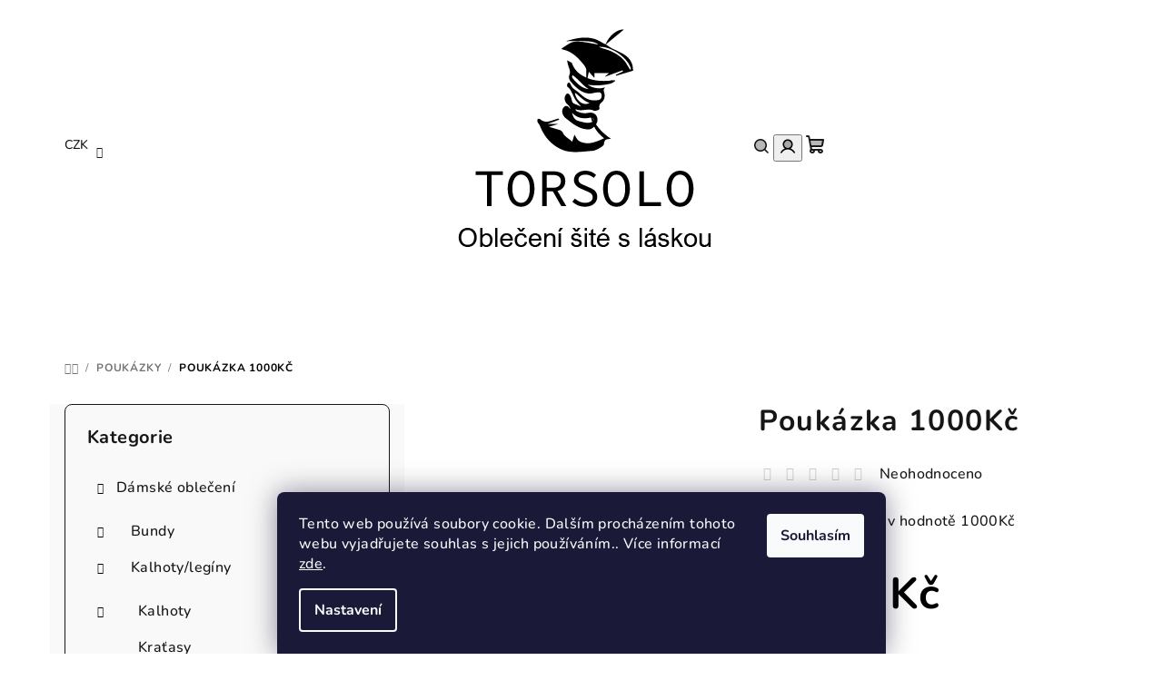

--- FILE ---
content_type: text/html; charset=utf-8
request_url: https://www.torsolo.cz/poukazka-1000kc/
body_size: 26325
content:
<!doctype html><html lang="cs" dir="ltr" class="header-background-light external-fonts-loaded"><head><meta charset="utf-8" /><meta name="viewport" content="width=device-width,initial-scale=1" /><title>Poukázka 1000Kč - TORSOLO</title><link rel="preconnect" href="https://cdn.myshoptet.com" /><link rel="dns-prefetch" href="https://cdn.myshoptet.com" /><link rel="preload" href="https://cdn.myshoptet.com/prj/dist/master/cms/libs/jquery/jquery-1.11.3.min.js" as="script" /><link href="https://cdn.myshoptet.com/prj/dist/master/cms/templates/frontend_templates/shared/css/font-face/nunito.css" rel="stylesheet"><link href="https://cdn.myshoptet.com/prj/dist/master/shop/dist/font-shoptet-14.css.d90e56d0dd782c13aabd.css" rel="stylesheet"><script>
dataLayer = [];
dataLayer.push({'shoptet' : {
    "pageId": 753,
    "pageType": "productDetail",
    "currency": "CZK",
    "currencyInfo": {
        "decimalSeparator": ",",
        "exchangeRate": 1,
        "priceDecimalPlaces": 2,
        "symbol": "K\u010d",
        "symbolLeft": 0,
        "thousandSeparator": " "
    },
    "language": "cs",
    "projectId": 447692,
    "product": {
        "id": 1362,
        "guid": "829433c8-1d64-11ec-9f59-ecf4bbdf609a",
        "hasVariants": false,
        "codes": [
            {
                "code": "97\/S3"
            }
        ],
        "code": "97\/S3",
        "name": "Pouk\u00e1zka 1000K\u010d",
        "appendix": "",
        "weight": 0,
        "manufacturerGuid": "1EF53340658D6698987BDA0BA3DED3EE",
        "currentCategory": "Pouk\u00e1zky",
        "currentCategoryGuid": "301e44ee-1d64-11ec-90ab-b8ca3a6a5ac4",
        "defaultCategory": "Pouk\u00e1zky",
        "defaultCategoryGuid": "301e44ee-1d64-11ec-90ab-b8ca3a6a5ac4",
        "currency": "CZK",
        "priceWithVat": 1000
    },
    "stocks": [
        {
            "id": "ext",
            "title": "Sklad",
            "isDeliveryPoint": 0,
            "visibleOnEshop": 1
        }
    ],
    "cartInfo": {
        "id": null,
        "freeShipping": false,
        "freeShippingFrom": 0,
        "leftToFreeGift": {
            "formattedPrice": "0 K\u010d",
            "priceLeft": 0
        },
        "freeGift": false,
        "leftToFreeShipping": {
            "priceLeft": 0,
            "dependOnRegion": 0,
            "formattedPrice": "0 K\u010d"
        },
        "discountCoupon": [],
        "getNoBillingShippingPrice": {
            "withoutVat": 0,
            "vat": 0,
            "withVat": 0
        },
        "cartItems": [],
        "taxMode": "ORDINARY"
    },
    "cart": [],
    "customer": {
        "priceRatio": 1,
        "priceListId": 1,
        "groupId": null,
        "registered": false,
        "mainAccount": false
    }
}});
dataLayer.push({'cookie_consent' : {
    "marketing": "denied",
    "analytics": "denied"
}});
document.addEventListener('DOMContentLoaded', function() {
    shoptet.consent.onAccept(function(agreements) {
        if (agreements.length == 0) {
            return;
        }
        dataLayer.push({
            'cookie_consent' : {
                'marketing' : (agreements.includes(shoptet.config.cookiesConsentOptPersonalisation)
                    ? 'granted' : 'denied'),
                'analytics': (agreements.includes(shoptet.config.cookiesConsentOptAnalytics)
                    ? 'granted' : 'denied')
            },
            'event': 'cookie_consent'
        });
    });
});
</script>
<meta property="og:type" content="website"><meta property="og:site_name" content="torsolo.cz"><meta property="og:url" content="https://www.torsolo.cz/poukazka-1000kc/"><meta property="og:title" content="Poukázka 1000Kč - TORSOLO"><meta name="author" content="TORSOLO"><meta name="web_author" content="Shoptet.cz"><meta name="dcterms.rightsHolder" content="www.torsolo.cz"><meta name="robots" content="index,follow"><meta property="og:image" content="https://cdn.myshoptet.com/usr/www.torsolo.cz/user/shop/big/1362_poukazka-new-1000.jpg?637a52a8"><meta property="og:description" content="Poukázka 1000Kč. Poukázka na zboží v hodnotě 1000Kč"><meta name="description" content="Poukázka 1000Kč. Poukázka na zboží v hodnotě 1000Kč"><meta property="product:price:amount" content="1000"><meta property="product:price:currency" content="CZK"><style>:root {--color-primary: #FFFFFF;--color-primary-h: 0;--color-primary-s: 0%;--color-primary-l: 100%;--color-primary-hover: #e16960;--color-primary-hover-h: 4;--color-primary-hover-s: 68%;--color-primary-hover-l: 63%;--color-secondary: #000000;--color-secondary-h: 0;--color-secondary-s: 0%;--color-secondary-l: 0%;--color-secondary-hover: #7999D9;--color-secondary-hover-h: 220;--color-secondary-hover-s: 56%;--color-secondary-hover-l: 66%;--color-tertiary: #F9F9F9;--color-tertiary-h: 0;--color-tertiary-s: 0%;--color-tertiary-l: 98%;--color-tertiary-hover: #161616;--color-tertiary-hover-h: 0;--color-tertiary-hover-s: 0%;--color-tertiary-hover-l: 9%;--color-header-background: #FFFFFF;--template-font: "Nunito";--template-headings-font: "Nunito";--header-background-url: url("[data-uri]");--cookies-notice-background: #1A1937;--cookies-notice-color: #F8FAFB;--cookies-notice-button-hover: #f5f5f5;--cookies-notice-link-hover: #27263f;--templates-update-management-preview-mode-content: "Náhled aktualizací šablony je aktivní pro váš prohlížeč."}</style>
    
    <link href="https://cdn.myshoptet.com/prj/dist/master/shop/dist/main-14.less.49334c2a0bd7c3ed0f9c.css" rel="stylesheet" />
                <link href="https://cdn.myshoptet.com/prj/dist/master/shop/dist/mobile-header-v1-14.less.10721fb2626f6cacd20c.css" rel="stylesheet" />
    
    <script>var shoptet = shoptet || {};</script>
    <script src="https://cdn.myshoptet.com/prj/dist/master/shop/dist/main-3g-header.js.05f199e7fd2450312de2.js"></script>
<!-- User include --><!-- service 425(79) html code header -->
<style>
.hodnoceni:before{content: "Jak o nás mluví zákazníci";}
.hodnoceni.svk:before{content: "Ako o nás hovoria zákazníci";}
.hodnoceni.hun:before{content: "Mit mondanak rólunk a felhasználók";}
.hodnoceni.pl:before{content: "Co mówią o nas klienci";}
.hodnoceni.eng:before{content: "Customer reviews";}
.hodnoceni.de:before{content: "Was unsere Kunden über uns denken";}
.hodnoceni.ro:before{content: "Ce spun clienții despre noi";}
.hodnoceni{margin: 20px auto;}
body:not(.paxio-merkur):not(.venus):not(.jupiter) .hodnoceni .vote-wrap {border: 0 !important;width: 24.5%;flex-basis: 25%;padding: 10px 20px !important;display: inline-block;margin: 0;vertical-align: top;}
.multiple-columns-body #content .hodnoceni .vote-wrap {width: 49%;flex-basis: 50%;}
.hodnoceni .votes-wrap {display: block; border: 1px solid #f7f7f7;margin: 0;width: 100%;max-width: none;padding: 10px 0; background: #fff;}
.hodnoceni .vote-wrap:nth-child(n+5){display: none !important;}
.hodnoceni:before{display: block;font-size: 18px;padding: 10px 20px;background: #fcfcfc;}
.sidebar .hodnoceni .vote-pic, .sidebar .hodnoceni .vote-initials{display: block;}
.sidebar .hodnoceni .vote-wrap, #column-l #column-l-in .hodnoceni .vote-wrap {width: 100% !important; display: block;}
.hodnoceni > a{display: block;text-align: right;padding-top: 6px;}
.hodnoceni > a:after{content: "››";display: inline-block;margin-left: 2px;}
.sidebar .hodnoceni:before, #column-l #column-l-in .hodnoceni:before {background: none !important; padding-left: 0 !important;}
.template-10 .hodnoceni{max-width: 952px !important;}
.page-detail .hodnoceni > a{font-size: 14px;}
.page-detail .hodnoceni{margin-bottom: 30px;}
@media screen and (min-width: 992px) and (max-width: 1199px) {
.hodnoceni .vote-rating{display: block;}
.hodnoceni .vote-time{display: block;margin-top: 3px;}
.hodnoceni .vote-delimeter{display: none;}
}
@media screen and (max-width: 991px) {
body:not(.paxio-merkur):not(.venus):not(.jupiter) .hodnoceni .vote-wrap {width: 49%;flex-basis: 50%;}
.multiple-columns-body #content .hodnoceni .vote-wrap {width: 99%;flex-basis: 100%;}
}
@media screen and (max-width: 767px) {
body:not(.paxio-merkur):not(.venus):not(.jupiter) .hodnoceni .vote-wrap {width: 99%;flex-basis: 100%;}
}
.home #main-product .hodnoceni{margin: 0 0 60px 0;}
.hodnoceni .votes-wrap.admin-response{display: none !important;}
.hodnoceni .vote-pic {width: 100px;}
.hodnoceni .vote-delimeter{display: none;}
.hodnoceni .vote-rating{display: block;}
.hodnoceni .vote-time {display: block;margin-top: 5px;}
@media screen and (min-width: 768px){
.template-12 .hodnoceni{max-width: 747px; margin-left: auto; margin-right: auto;}
}
@media screen and (min-width: 992px){
.template-12 .hodnoceni{max-width: 972px;}
}
@media screen and (min-width: 1200px){
.template-12 .hodnoceni{max-width: 1418px;}
}
.template-14 .hodnoceni .vote-initials{margin: 0 auto;}
.vote-pic img::before {display: none;}
.hodnoceni + .hodnoceni {display: none;}
</style>
<!-- /User include --><link rel="shortcut icon" href="/favicon.ico" type="image/x-icon" /><link rel="canonical" href="https://www.torsolo.cz/poukazka-1000kc/" />    <!-- Global site tag (gtag.js) - Google Analytics -->
    <script async src="https://www.googletagmanager.com/gtag/js?id=11560039301"></script>
    <script>
        
        window.dataLayer = window.dataLayer || [];
        function gtag(){dataLayer.push(arguments);}
        

                    console.debug('default consent data');

            gtag('consent', 'default', {"ad_storage":"denied","analytics_storage":"denied","ad_user_data":"denied","ad_personalization":"denied","wait_for_update":500});
            dataLayer.push({
                'event': 'default_consent'
            });
        
        gtag('js', new Date());

                gtag('config', 'UA-212277288-1', { 'groups': "UA" });
        
                gtag('config', 'G-T2FT6DRED8', {"groups":"GA4","send_page_view":false,"content_group":"productDetail","currency":"CZK","page_language":"cs"});
        
        
                gtag('config', 'AW-11560039301');
        
        
        
        
                    gtag('event', 'page_view', {"send_to":"GA4","page_language":"cs","content_group":"productDetail","currency":"CZK"});
        
                gtag('set', 'currency', 'CZK');

        gtag('event', 'view_item', {
            "send_to": "UA",
            "items": [
                {
                    "id": "97\/S3",
                    "name": "Pouk\u00e1zka 1000K\u010d",
                    "category": "Pouk\u00e1zky",
                                        "brand": "Torsolo",
                                                            "price": 1000
                }
            ]
        });
        
        
        
        
        
                    gtag('event', 'view_item', {"send_to":"GA4","page_language":"cs","content_group":"productDetail","value":1000,"currency":"CZK","items":[{"item_id":"97\/S3","item_name":"Pouk\u00e1zka 1000K\u010d","item_brand":"Torsolo","item_category":"Pouk\u00e1zky","price":1000,"quantity":1,"index":0}]});
        
        
        
        
        
        
        
        document.addEventListener('DOMContentLoaded', function() {
            if (typeof shoptet.tracking !== 'undefined') {
                for (var id in shoptet.tracking.bannersList) {
                    gtag('event', 'view_promotion', {
                        "send_to": "UA",
                        "promotions": [
                            {
                                "id": shoptet.tracking.bannersList[id].id,
                                "name": shoptet.tracking.bannersList[id].name,
                                "position": shoptet.tracking.bannersList[id].position
                            }
                        ]
                    });
                }
            }

            shoptet.consent.onAccept(function(agreements) {
                if (agreements.length !== 0) {
                    console.debug('gtag consent accept');
                    var gtagConsentPayload =  {
                        'ad_storage': agreements.includes(shoptet.config.cookiesConsentOptPersonalisation)
                            ? 'granted' : 'denied',
                        'analytics_storage': agreements.includes(shoptet.config.cookiesConsentOptAnalytics)
                            ? 'granted' : 'denied',
                                                                                                'ad_user_data': agreements.includes(shoptet.config.cookiesConsentOptPersonalisation)
                            ? 'granted' : 'denied',
                        'ad_personalization': agreements.includes(shoptet.config.cookiesConsentOptPersonalisation)
                            ? 'granted' : 'denied',
                        };
                    console.debug('update consent data', gtagConsentPayload);
                    gtag('consent', 'update', gtagConsentPayload);
                    dataLayer.push(
                        { 'event': 'update_consent' }
                    );
                }
            });
        });
    </script>
</head><body class="desktop id-753 in-poukazky template-14 type-product type-detail multiple-columns-body columns-mobile-2 columns-3 smart-labels-active ums_forms_redesign--off ums_a11y_category_page--on ums_discussion_rating_forms--off ums_flags_display_unification--on ums_a11y_login--on mobile-header-version-1"><noscript>
    <style>
        #header {
            padding-top: 0;
            position: relative !important;
            top: 0;
        }
        .header-navigation {
            position: relative !important;
        }
        .overall-wrapper {
            margin: 0 !important;
        }
        body:not(.ready) {
            visibility: visible !important;
        }
    </style>
    <div class="no-javascript">
        <div class="no-javascript__title">Musíte změnit nastavení vašeho prohlížeče</div>
        <div class="no-javascript__text">Podívejte se na: <a href="https://www.google.com/support/bin/answer.py?answer=23852">Jak povolit JavaScript ve vašem prohlížeči</a>.</div>
        <div class="no-javascript__text">Pokud používáte software na blokování reklam, může být nutné povolit JavaScript z této stránky.</div>
        <div class="no-javascript__text">Děkujeme.</div>
    </div>
</noscript>

        <div id="fb-root"></div>
        <script>
            window.fbAsyncInit = function() {
                FB.init({
//                    appId            : 'your-app-id',
                    autoLogAppEvents : true,
                    xfbml            : true,
                    version          : 'v19.0'
                });
            };
        </script>
        <script async defer crossorigin="anonymous" src="https://connect.facebook.net/cs_CZ/sdk.js"></script>    <div class="siteCookies siteCookies--bottom siteCookies--dark js-siteCookies" role="dialog" data-testid="cookiesPopup" data-nosnippet>
        <div class="siteCookies__form">
            <div class="siteCookies__content">
                <div class="siteCookies__text">
                    Tento web používá soubory cookie. Dalším procházením tohoto webu vyjadřujete souhlas s jejich používáním.. Více informací <a href="http://www.torsolo.cz/podminky-ochrany-osobnich-udaju/" target="\" _blank="">zde</a>.
                </div>
                <p class="siteCookies__links">
                    <button class="siteCookies__link js-cookies-settings" aria-label="Nastavení cookies" data-testid="cookiesSettings">Nastavení</button>
                </p>
            </div>
            <div class="siteCookies__buttonWrap">
                                <button class="siteCookies__button js-cookiesConsentSubmit" value="all" aria-label="Přijmout cookies" data-testid="buttonCookiesAccept">Souhlasím</button>
            </div>
        </div>
        <script>
            document.addEventListener("DOMContentLoaded", () => {
                const siteCookies = document.querySelector('.js-siteCookies');
                document.addEventListener("scroll", shoptet.common.throttle(() => {
                    const st = document.documentElement.scrollTop;
                    if (st > 1) {
                        siteCookies.classList.add('siteCookies--scrolled');
                    } else {
                        siteCookies.classList.remove('siteCookies--scrolled');
                    }
                }, 100));
            });
        </script>
    </div>
<a href="#content" class="skip-link sr-only">Přejít na obsah</a><div class="overall-wrapper"><header id="header">
        <div class="header-top">
            <div class="container navigation-wrapper header-top-wrapper">
                <div class="navigation-tools">
                        <div class="dropdown">
        <span>Ceny v:</span>
        <button id="topNavigationDropdown" type="button" data-toggle="dropdown" aria-haspopup="true" aria-expanded="false">
            CZK
            <span class="caret"></span>
        </button>
        <ul class="dropdown-menu" aria-labelledby="topNavigationDropdown"><li><a href="/action/Currency/changeCurrency/?currencyCode=CZK" rel="nofollow">CZK</a></li><li><a href="/action/Currency/changeCurrency/?currencyCode=EUR" rel="nofollow">EUR</a></li></ul>
    </div>
                </div>
                <div class="site-name"><a href="/" data-testid="linkWebsiteLogo"><img src="https://cdn.myshoptet.com/usr/www.torsolo.cz/user/logos/logo_torsolo-06.png" alt="TORSOLO" fetchpriority="low" /></a></div>                <div class="navigation-buttons">
                    <a href="#" class="toggle-window" data-target="search" data-testid="linkSearchIcon"><i class="icon-search"></i><span class="sr-only">Hledat</span></a>
                                                                                                                                            <button class="top-nav-button top-nav-button-login toggle-window" type="button" data-target="login" aria-haspopup="dialog" aria-expanded="false" aria-controls="login" data-testid="signin">
                                        <i class="icon-login"></i><span class="sr-only">Přihlášení</span>
                                    </button>
                                                                                                                                
    <a href="/kosik/" class="btn btn-icon toggle-window cart-count" data-target="cart" data-testid="headerCart" rel="nofollow" aria-haspopup="dialog" aria-expanded="false" aria-controls="cart-widget">
        <span class="icon-cart"></span>
                <span class="sr-only">Nákupní košík</span>
        
    
            </a>
                    <a href="#" class="toggle-window" data-target="navigation" data-testid="hamburgerMenu"></a>
                </div>
                <div class="user-action">
                                            <div class="user-action-in">
            <div id="login" class="user-action-login popup-widget login-widget" role="dialog" aria-labelledby="loginHeading">
        <div class="popup-widget-inner">
                            <h2 id="loginHeading">Přihlášení k vašemu účtu</h2><div id="customerLogin"><form action="/action/Customer/Login/" method="post" id="formLoginIncluded" class="csrf-enabled formLogin" data-testid="formLogin"><input type="hidden" name="referer" value="" /><div class="form-group"><div class="input-wrapper email js-validated-element-wrapper no-label"><input type="email" name="email" class="form-control" autofocus placeholder="E-mailová adresa (např. jan@novak.cz)" data-testid="inputEmail" autocomplete="email" required /></div></div><div class="form-group"><div class="input-wrapper password js-validated-element-wrapper no-label"><input type="password" name="password" class="form-control" placeholder="Heslo" data-testid="inputPassword" autocomplete="current-password" required /><span class="no-display">Nemůžete vyplnit toto pole</span><input type="text" name="surname" value="" class="no-display" /></div></div><div class="form-group"><div class="login-wrapper"><button type="submit" class="btn btn-secondary btn-text btn-login" data-testid="buttonSubmit">Přihlásit se</button><div class="password-helper"><a href="/registrace/" data-testid="signup" rel="nofollow">Nová registrace</a><a href="/klient/zapomenute-heslo/" rel="nofollow">Zapomenuté heslo</a></div></div></div></form>
</div>                    </div>
    </div>

        <div id="cart-widget" class="user-action-cart popup-widget cart-widget loader-wrapper" data-testid="popupCartWidget" role="dialog" aria-hidden="true">
        <div class="popup-widget-inner cart-widget-inner place-cart-here">
            <div class="loader-overlay">
                <div class="loader"></div>
            </div>
        </div>
    </div>

        <div class="user-action-search popup-widget search-widget search stay-open" itemscope itemtype="https://schema.org/WebSite" data-testid="searchWidget">
        <span href="#" class="search-widget-close toggle-window" data-target="search" data-testid="linkSearchIcon"></span>
        <meta itemprop="headline" content="Poukázky"/><meta itemprop="url" content="https://www.torsolo.cz"/><meta itemprop="text" content="Poukázka 1000Kč. Poukázka na zboží v hodnotě 1000Kč"/>        <form action="/action/ProductSearch/prepareString/" method="post"
    id="formSearchForm" class="search-form compact-form js-search-main"
    itemprop="potentialAction" itemscope itemtype="https://schema.org/SearchAction" data-testid="searchForm">
    <fieldset>
        <meta itemprop="target"
            content="https://www.torsolo.cz/vyhledavani/?string={string}"/>
        <input type="hidden" name="language" value="cs"/>
        
    <span class="search-form-input-group">
        
    <span class="search-input-icon" aria-hidden="true"></span>

<input
    type="search"
    name="string"
        class="query-input form-control search-input js-search-input"
    placeholder="Napište, co hledáte"
    autocomplete="off"
    required
    itemprop="query-input"
    aria-label="Vyhledávání"
    data-testid="searchInput"
>
        <button type="submit" class="btn btn-default search-button" data-testid="searchBtn">Hledat</button>
    </span>

    </fieldset>
</form>
    </div>
</div>
                                    </div>
            </div>
        </div>
        <div class="header-bottom">
            <div class="navigation-wrapper header-bottom-wrapper">
                <nav id="navigation" aria-label="Hlavní menu" data-collapsible="true"><div class="navigation-in menu"><ul class="menu-level-1" role="menubar" data-testid="headerMenuItems"><li class="menu-item-673" role="none"><a href="/obleceni/" data-testid="headerMenuItem" role="menuitem" aria-expanded="false"><b>Dámské oblečení</b></a></li>
<li class="menu-item-674" role="none"><a href="/detske/" data-testid="headerMenuItem" role="menuitem" aria-expanded="false"><b>Dětské oblečení</b></a></li>
<li class="menu-item-774" role="none"><a href="/doplnky/" data-testid="headerMenuItem" role="menuitem" aria-expanded="false"><b>Doplňky</b></a></li>
<li class="menu-item-753" role="none"><a href="/poukazky/" class="active" data-testid="headerMenuItem" role="menuitem" aria-expanded="false"><b>Poukázky</b></a></li>
<li class="menu-item-730" role="none"><a href="/vyprodej/" data-testid="headerMenuItem" role="menuitem" aria-expanded="false"><b>Výprodej</b></a></li>
<li class="menu-item--51" role="none"><a href="/hodnoceni-obchodu/" data-testid="headerMenuItem" role="menuitem" aria-expanded="false"><b>Hodnocení obchodu</b></a></li>
</ul>
    <ul class="navigationActions" role="menu">
                    <li class="ext" role="none">
                <a href="#">
                                            <span>
                            <span>Měna</span>
                            <span>(CZK)</span>
                        </span>
                                        <span class="submenu-arrow"></span>
                </a>
                <ul class="navigationActions__submenu menu-level-2" role="menu">
                    <li role="none">
                                                    <ul role="menu">
                                                                    <li class="navigationActions__submenu__item navigationActions__submenu__item--active" role="none">
                                        <a href="/action/Currency/changeCurrency/?currencyCode=CZK" rel="nofollow" role="menuitem">CZK</a>
                                    </li>
                                                                    <li class="navigationActions__submenu__item" role="none">
                                        <a href="/action/Currency/changeCurrency/?currencyCode=EUR" rel="nofollow" role="menuitem">EUR</a>
                                    </li>
                                                            </ul>
                                                                    </li>
                </ul>
            </li>
                            <li role="none">
                                    <a href="/login/?backTo=%2Fpoukazka-1000kc%2F" rel="nofollow" data-testid="signin" role="menuitem"><span>Přihlášení</span></a>
                            </li>
                        </ul>
</div><span class="navigation-close"></span></nav><div class="menu-helper" data-testid="hamburgerMenu"><span>Více</span></div>
            </div>
        </div>
    </header><!-- / header -->

    

<div id="content-wrapper" class="container content-wrapper">
    
                                <div class="breadcrumbs navigation-home-icon-wrapper" itemscope itemtype="https://schema.org/BreadcrumbList">
                                                                            <span id="navigation-first" data-basetitle="TORSOLO" itemprop="itemListElement" itemscope itemtype="https://schema.org/ListItem">
                <a href="/" itemprop="item" class="navigation-home-icon"><span class="sr-only" itemprop="name">Domů</span></a>
                <span class="navigation-bullet">/</span>
                <meta itemprop="position" content="1" />
            </span>
                                <span id="navigation-1" itemprop="itemListElement" itemscope itemtype="https://schema.org/ListItem">
                <a href="/poukazky/" itemprop="item" data-testid="breadcrumbsSecondLevel"><span itemprop="name">Poukázky</span></a>
                <span class="navigation-bullet">/</span>
                <meta itemprop="position" content="2" />
            </span>
                                            <span id="navigation-2" itemprop="itemListElement" itemscope itemtype="https://schema.org/ListItem" data-testid="breadcrumbsLastLevel">
                <meta itemprop="item" content="https://www.torsolo.cz/poukazka-1000kc/" />
                <meta itemprop="position" content="3" />
                <span itemprop="name" data-title="Poukázka 1000Kč">Poukázka 1000Kč <span class="appendix"></span></span>
            </span>
            </div>
            
    <div class="content-wrapper-in">
                                                <aside class="sidebar sidebar-left"  data-testid="sidebarMenu">
                                                                                                <div class="sidebar-inner">
                                                                                                        <div class="box box-bg-variant box-categories">    <div class="skip-link__wrapper">
        <span id="categories-start" class="skip-link__target js-skip-link__target sr-only" tabindex="-1">&nbsp;</span>
        <a href="#categories-end" class="skip-link skip-link--start sr-only js-skip-link--start">Přeskočit kategorie</a>
    </div>

<h4>Kategorie</h4>


<div id="categories"><div class="categories cat-01 expandable expanded" id="cat-673"><div class="topic"><a href="/obleceni/">Dámské oblečení<span class="cat-trigger">&nbsp;</span></a></div>

                    <ul class=" expanded">
                                        <li class="
                                 expandable                                 external">
                <a href="/bundy/">
                    Bundy
                    <span class="cat-trigger">&nbsp;</span>                </a>
                                                            

    
                                                </li>
                                <li class="
                                 expandable                 expanded                ">
                <a href="/kalhoty-leginy/">
                    Kalhoty/legíny
                    <span class="cat-trigger">&nbsp;</span>                </a>
                                                            

                    <ul class=" expanded">
                                        <li class="
                                 expandable                                 external">
                <a href="/kalhoty-3/">
                    Kalhoty
                    <span class="cat-trigger">&nbsp;</span>                </a>
                                                            

    
                                                </li>
                                <li >
                <a href="/kratasy/">
                    Kraťasy
                                    </a>
                                                                </li>
                                <li >
                <a href="/leginy/">
                    Legíny
                                    </a>
                                                                </li>
                </ul>
    
                                                </li>
                                <li class="
                                 expandable                 expanded                ">
                <a href="/saka-mikiny/">
                    Saka/Mikiny
                    <span class="cat-trigger">&nbsp;</span>                </a>
                                                            

                    <ul class=" expanded">
                                        <li >
                <a href="/bomber/">
                    Bomber
                                    </a>
                                                                </li>
                                <li >
                <a href="/netopyri-2/">
                    Netopýří
                                    </a>
                                                                </li>
                                <li >
                <a href="/svetriky/">
                    Svetříky
                                    </a>
                                                                </li>
                </ul>
    
                                                </li>
                                <li class="
                                 expandable                 expanded                ">
                <a href="/sukne/">
                    Sukně
                    <span class="cat-trigger">&nbsp;</span>                </a>
                                                            

                    <ul class=" expanded">
                                        <li >
                <a href="/klasik/">
                    Klasik
                                    </a>
                                                                </li>
                                <li >
                <a href="/pouzdrove/">
                    Pouzdrové
                                    </a>
                                                                </li>
                                <li >
                <a href="/zavinovacky/">
                    Zavinovačky
                                    </a>
                                                                </li>
                                <li >
                <a href="/zoja/">
                    Zoja
                                    </a>
                                                                </li>
                </ul>
    
                                                </li>
                                <li class="
                                 expandable                                 external">
                <a href="/saty/">
                    Šaty
                    <span class="cat-trigger">&nbsp;</span>                </a>
                                                            

    
                                                </li>
                                <li class="
                                 expandable                                 external">
                <a href="/tricka-kosile/">
                    Trička/košile
                    <span class="cat-trigger">&nbsp;</span>                </a>
                                                            

    
                                                </li>
                </ul>
    </div><div class="categories cat-02 expandable expanded" id="cat-674"><div class="topic"><a href="/detske/">Dětské oblečení<span class="cat-trigger">&nbsp;</span></a></div>

                    <ul class=" expanded">
                                        <li >
                <a href="/cepice/">
                    Čepice/čelenky
                                    </a>
                                                                </li>
                                <li >
                <a href="/kalhoty/">
                    Kalhoty/legíny/kraťasy
                                    </a>
                                                                </li>
                                <li >
                <a href="/kousatka/">
                    Kousátka
                                    </a>
                                                                </li>
                                <li >
                <a href="/mikiny/">
                    Mikiny
                                    </a>
                                                                </li>
                                <li >
                <a href="/pokojicek-deky-polstarky/">
                    Pokojíček/deky/polštářky
                                    </a>
                                                                </li>
                                <li class="
                                 expandable                                 external">
                <a href="/bundy--kalhoty/">
                    SOFTSHELL
                    <span class="cat-trigger">&nbsp;</span>                </a>
                                                            

    
                                                </li>
                                <li >
                <a href="/tricka-2/">
                    Trička/Tuniky/Šaty/Overaly
                                    </a>
                                                                </li>
                </ul>
    </div><div class="categories cat-01 expandable expanded" id="cat-774"><div class="topic"><a href="/doplnky/">Doplňky<span class="cat-trigger">&nbsp;</span></a></div>

                    <ul class=" expanded">
                                        <li >
                <a href="/cepice-celenky/">
                    Čepice/čelenky
                                    </a>
                                                                </li>
                                <li >
                <a href="/darkove-sety/">
                    Dárkové sety
                                    </a>
                                                                </li>
                                <li >
                <a href="/kalhotky/">
                    Kalhotky
                                    </a>
                                                                </li>
                                <li >
                <a href="/kosilky/">
                    Košilky
                                    </a>
                                                                </li>
                                <li >
                <a href="/pasky/">
                    Pásky
                                    </a>
                                                                </li>
                                <li >
                <a href="/podprsenky/">
                    Podprsenky
                                    </a>
                                                                </li>
                                <li >
                <a href="/puncochy/">
                    Punčochy
                                    </a>
                                                                </li>
                                <li >
                <a href="/tasky/">
                    Tašky
                                    </a>
                                                                </li>
                </ul>
    </div><div class="categories cat-02 active expanded" id="cat-753"><div class="topic active"><a href="/poukazky/">Poukázky<span class="cat-trigger">&nbsp;</span></a></div></div><div class="categories cat-01 expanded" id="cat-730"><div class="topic"><a href="/vyprodej/">Výprodej<span class="cat-trigger">&nbsp;</span></a></div></div>        </div>

    <div class="skip-link__wrapper">
        <a href="#categories-start" class="skip-link skip-link--end sr-only js-skip-link--end" tabindex="-1" hidden>Přeskočit kategorie</a>
        <span id="categories-end" class="skip-link__target js-skip-link__target sr-only" tabindex="-1">&nbsp;</span>
    </div>
</div>
                                                                                                                                    </div>
                                                            </aside>
                            <main id="content" class="content narrow">
                            
<div class="p-detail" itemscope itemtype="https://schema.org/Product">

    
    <meta itemprop="name" content="Poukázka 1000Kč" />
    <meta itemprop="category" content="Úvodní stránka &gt; Poukázky &gt; Poukázka 1000Kč" />
    <meta itemprop="url" content="https://www.torsolo.cz/poukazka-1000kc/" />
    <meta itemprop="image" content="https://cdn.myshoptet.com/usr/www.torsolo.cz/user/shop/big/1362_poukazka-new-1000.jpg?637a52a8" />
            <meta itemprop="description" content="Poukázka na zboží v hodnotě 1000Kč" />
                <span class="js-hidden" itemprop="manufacturer" itemscope itemtype="https://schema.org/Organization">
            <meta itemprop="name" content="Torsolo" />
        </span>
        <span class="js-hidden" itemprop="brand" itemscope itemtype="https://schema.org/Brand">
            <meta itemprop="name" content="Torsolo" />
        </span>
                                        
<div class="p-detail-inner">

    <div class="p-data-wrapper">

        <div class="p-detail-inner-header">
                        <h1>
                  Poukázka 1000Kč            </h1>
                        <div class="stars-wrapper">
            
<span class="stars star-list">
                                                <a class="star star-off show-tooltip show-ratings" title="    Hodnocení:
            Neohodnoceno    "
                   href="#ratingTab" data-toggle="tab" data-external="1" data-force-scroll="1"></a>
                    
                                                <a class="star star-off show-tooltip show-ratings" title="    Hodnocení:
            Neohodnoceno    "
                   href="#ratingTab" data-toggle="tab" data-external="1" data-force-scroll="1"></a>
                    
                                                <a class="star star-off show-tooltip show-ratings" title="    Hodnocení:
            Neohodnoceno    "
                   href="#ratingTab" data-toggle="tab" data-external="1" data-force-scroll="1"></a>
                    
                                                <a class="star star-off show-tooltip show-ratings" title="    Hodnocení:
            Neohodnoceno    "
                   href="#ratingTab" data-toggle="tab" data-external="1" data-force-scroll="1"></a>
                    
                                                <a class="star star-off show-tooltip show-ratings" title="    Hodnocení:
            Neohodnoceno    "
                   href="#ratingTab" data-toggle="tab" data-external="1" data-force-scroll="1"></a>
                    
    </span>
            <a class="stars-label" href="#ratingTab" data-toggle="tab" data-external="1" data-force-scroll="1">
                                Neohodnoceno                    </a>
        </div>
            </div>

                    <div class="p-short-description" data-testid="productCardShortDescr">
                <p>Poukázka na zboží v hodnotě 1000Kč</p>
            </div>
        
        <form action="/action/Cart/addCartItem/" method="post" id="product-detail-form" class="pr-action csrf-enabled" data-testid="formProduct">
            <meta itemprop="productID" content="1362" /><meta itemprop="identifier" content="829433c8-1d64-11ec-9f59-ecf4bbdf609a" /><meta itemprop="sku" content="97/S3" /><span itemprop="offers" itemscope itemtype="https://schema.org/Offer"><link itemprop="availability" href="https://schema.org/InStock" /><meta itemprop="url" content="https://www.torsolo.cz/poukazka-1000kc/" /><meta itemprop="price" content="1000.00" /><meta itemprop="priceCurrency" content="CZK" /><link itemprop="itemCondition" href="https://schema.org/NewCondition" /></span><input type="hidden" name="productId" value="1362" /><input type="hidden" name="priceId" value="14214" /><input type="hidden" name="language" value="cs" />

            <div class="p-variants-block">

                
                    
                    
                    
                    
                
            </div>

            <div class="buttons-wrapper cofidis-buttons-wrapper"></div>

            
                            <div class="p-price-wrapper">
                                                            <strong class="price-final" data-testid="productCardPrice">
            <span class="price-final-holder">
                1 000 Kč
    

        </span>
    </strong>
                                            <span class="price-measure">
                    
                        </span>
                    
                </div>
            
            <div class="detail-parameters">
                                    <div class="detail-parameter detail-parameter-availability">
                        <span class="availability-desc-label">Dostupnost:</span>
                        

    
    <span class="availability-label" style="color: #009901" data-testid="labelAvailability">
                    Skladem            </span>
    
                    </div>
                
                
                
                            </div>

                                        
                            <div class="p-to-cart-block">
                        <div class="add-to-cart" data-testid="divAddToCart">
                
<span class="quantity">
    <span
        class="increase-tooltip js-increase-tooltip"
        data-trigger="manual"
        data-container="body"
        data-original-title="Není možné zakoupit více než 9999 ks."
        aria-hidden="true"
        role="tooltip"
        data-testid="tooltip">
    </span>

    <span
        class="decrease-tooltip js-decrease-tooltip"
        data-trigger="manual"
        data-container="body"
        data-original-title="Minimální množství, které lze zakoupit, je 1 ks."
        aria-hidden="true"
        role="tooltip"
        data-testid="tooltip">
    </span>
    <label>
        <input
            type="number"
            name="amount"
            value="1"
            class="amount"
            autocomplete="off"
            data-decimals="0"
                        step="1"
            min="1"
            max="9999"
            aria-label="Množství"
            data-testid="cartAmount"/>
    </label>

    <button
        class="increase"
        type="button"
        aria-label="Zvýšit množství o 1"
        data-testid="increase">
            <span class="increase__sign">&plus;</span>
    </button>

    <button
        class="decrease"
        type="button"
        aria-label="Snížit množství o 1"
        data-testid="decrease">
            <span class="decrease__sign">&minus;</span>
    </button>
</span>
                    
                <button type="submit" class="btn btn-conversion add-to-cart-button" data-testid="buttonAddToCart" aria-label="Do košíku Poukázka 1000Kč"><i class="icon-cart"></i>Do košíku</button>
            
            </div>
                </div>
            
        </form>

        
        

        <div class="buttons-wrapper social-buttons-wrapper">
            <div class="link-icons watchdog-active" data-testid="productDetailActionIcons">
    <a href="#" class="link-icon print" title="Tisknout produkt"><i class="icon-print"></i><span>Tisk</span></a>
    <a href="/poukazka-1000kc:dotaz/" class="link-icon chat" title="Mluvit s prodejcem" rel="nofollow"><i class="icon-comment"></i><span>Zeptat se</span></a>
            <a href="/poukazka-1000kc:hlidat-cenu/" class="link-icon watchdog" title="Hlídat cenu" rel="nofollow"><i class="icon-watchdog"></i><span>Hlídat</span></a>
                <a href="#" class="link-icon share js-share-buttons-trigger" title="Sdílet produkt"><i class="icon-share"></i><span>Sdílet</span></a>
    </div>
                <div class="social-buttons no-display">
                    <div class="twitter">
                <script>
        window.twttr = (function(d, s, id) {
            var js, fjs = d.getElementsByTagName(s)[0],
                t = window.twttr || {};
            if (d.getElementById(id)) return t;
            js = d.createElement(s);
            js.id = id;
            js.src = "https://platform.twitter.com/widgets.js";
            fjs.parentNode.insertBefore(js, fjs);
            t._e = [];
            t.ready = function(f) {
                t._e.push(f);
            };
            return t;
        }(document, "script", "twitter-wjs"));
        </script>

<a
    href="https://twitter.com/share"
    class="twitter-share-button"
        data-lang="cs"
    data-url="https://www.torsolo.cz/poukazka-1000kc/"
>Tweet</a>

            </div>
                    <div class="facebook">
                <div
            data-layout="button"
        class="fb-share-button"
    >
</div>

            </div>
                                <div class="close-wrapper">
        <a href="#" class="close-after js-share-buttons-trigger" title="Sdílet produkt">Zavřít</a>
    </div>

            </div>
        </div>

    </div> 
    <div class="p-image-wrapper">

        <div class="p-detail-inner-header-mobile">
            <div class="h1">
                  Poukázka 1000Kč            </div>
                                    <div class="stars-wrapper">
            
<span class="stars star-list">
                                                <a class="star star-off show-tooltip show-ratings" title="    Hodnocení:
            Neohodnoceno    "
                   href="#ratingTab" data-toggle="tab" data-external="1" data-force-scroll="1"></a>
                    
                                                <a class="star star-off show-tooltip show-ratings" title="    Hodnocení:
            Neohodnoceno    "
                   href="#ratingTab" data-toggle="tab" data-external="1" data-force-scroll="1"></a>
                    
                                                <a class="star star-off show-tooltip show-ratings" title="    Hodnocení:
            Neohodnoceno    "
                   href="#ratingTab" data-toggle="tab" data-external="1" data-force-scroll="1"></a>
                    
                                                <a class="star star-off show-tooltip show-ratings" title="    Hodnocení:
            Neohodnoceno    "
                   href="#ratingTab" data-toggle="tab" data-external="1" data-force-scroll="1"></a>
                    
                                                <a class="star star-off show-tooltip show-ratings" title="    Hodnocení:
            Neohodnoceno    "
                   href="#ratingTab" data-toggle="tab" data-external="1" data-force-scroll="1"></a>
                    
    </span>
            <a class="stars-label" href="#ratingTab" data-toggle="tab" data-external="1" data-force-scroll="1">
                                Neohodnoceno                    </a>
        </div>
            </div>

        
        <div class="p-image" style="" data-testid="mainImage">
            

<a href="https://cdn.myshoptet.com/usr/www.torsolo.cz/user/shop/big/1362_poukazka-new-1000.jpg?637a52a8" class="p-main-image cbox"><img src="https://cdn.myshoptet.com/usr/www.torsolo.cz/user/shop/big/1362_poukazka-new-1000.jpg?637a52a8" alt="Poukázka new 1000" width="1024" height="1365"  fetchpriority="high" />
</a>            


            

    

        </div>

        <div class="row">
                    </div>

    </div>

</div>
        
    <div class="full-width benefit-banners-full-width">
        <div class="container-full-width">
                    </div>
    </div>


    <div class="full-width p-detail-full-width">
        <div class="container-full-width">
                
    <div class="shp-tabs-wrapper p-detail-tabs-wrapper">
        <div class="row">
            <div class="col-sm-12 shp-tabs-row responsive-nav">
                <div class="shp-tabs-holder">
    <ul id="p-detail-tabs" class="shp-tabs p-detail-tabs visible-links" role="tablist">
                            <li class="shp-tab active" data-testid="tabDescription">
                <a href="#description" class="shp-tab-link" role="tab" data-toggle="tab">Popis</a>
            </li>
                                                                                                                 <li class="shp-tab" data-testid="tabRating">
                <a href="#ratingTab" class="shp-tab-link" role="tab" data-toggle="tab">Hodnocení</a>
            </li>
                                        <li class="shp-tab" data-testid="tabDiscussion">
                                <a href="#productDiscussion" class="shp-tab-link" role="tab" data-toggle="tab">Diskuze</a>
            </li>
                                        </ul>
</div>
            </div>
            <div class="col-sm-12 ">
                <div id="tab-content" class="tab-content">
                                                                                                            <div id="description" class="tab-pane fade in active" role="tabpanel">
        <div class="description-inner">
            <div class="basic-description">
                <h4>Detailní popis produktu</h4>
                                    <p>Poukázka na zboží v hodnotě 1000Kč</p>
                            </div>
            
    
        </div>
    </div>
                                                                                                                                <div id="ratingTab" class="tab-pane fade" role="tabpanel" data-editorid="rating">
                                            <p data-testid="textCommentNotice">Buďte první, kdo napíše příspěvek k této položce. </p>
                                
            
                                            
<div id="ratingWrapper" class="rate-wrapper unveil-wrapper" data-parent-tab="ratingTab">
        <div class="rate-wrap row">
        <div class="rate-average-wrap col-xs-12 col-sm-6">
                                                                <div class="add-comment rate-form-trigger" data-unveil="rate-form" aria-expanded="false" aria-controls="rate-form" role="button">
                        <span class="link-like rating-icon" data-testid="buttonAddRating">Přidat hodnocení</span>
                    </div>
                                    </div>

        
    </div>
                            <div id="rate-form" class="vote-form js-hidden">
                            <form action="/action/ProductDetail/RateProduct/" method="post" id="formRating">
            <input type="hidden" name="productId" value="1362" />
            <input type="hidden" name="score" value="5" />
    
    
    <div class="row">
        <div class="form-group js-validated-element-wrapper col-xs-12 col-sm-6">
            <input type="text" name="fullName" value="" class="form-control col-xs-12 js-validate-required" placeholder="Jméno" data-testid="inputFullName" />
                        <span class="no-display">Nevyplňujte toto pole:</span>
            <input type="text" name="surname" value="" class="no-display" />
        </div>
        <div class="form-group js-validated-element-wrapper col-xs-12 col-sm-6">
            <input type="email" name="email" value="" class="form-control col-xs-12" placeholder="E-mail" data-testid="inputEmail" />
        </div>
        <div class="col-xs-12">
            <div class="form-group js-validated-element-wrapper">
                <textarea name="description" class="form-control js-validate-required" rows="7" placeholder="Jak jste s produktem spokojeni?" data-testid="inputRatingDescription"></textarea>
            </div>
            <div class="form-group">
                <div class="star-wrap stars">
                                            <span class="star star-on" data-score="1"></span>
                                            <span class="star star-on" data-score="2"></span>
                                            <span class="star star-on" data-score="3"></span>
                                            <span class="star star-on" data-score="4"></span>
                                            <span class="star star-on current" data-score="5"></span>
                                    </div>
            </div>
                                <div class="form-group js-validated-element-wrapper consents consents-first">
            <input
                type="hidden"
                name="consents[]"
                id="ratingConsents34"
                value="34"
                                                        data-special-message="validatorConsent"
                            />
                                        <label for="ratingConsents34" class="whole-width">
                                        Vložením hodnocení souhlasíte s <a href="/podminky-ochrany-osobnich-udaju/" target="_blank" rel="noopener noreferrer">podmínkami ochrany osobních údajů</a>
                </label>
                    </div>
                            <div class="form-group">
                <input type="submit" value="Odeslat hodnocení" class="btn btn-sm btn-primary" data-testid="buttonSendRating" />
            </div>
        </div>
    </div>
</form>
                    </div>
    </div>

    </div>
                            <div id="productDiscussion" class="tab-pane fade" role="tabpanel" data-testid="areaDiscussion">
        <div id="discussionWrapper" class="discussion-wrapper unveil-wrapper" data-parent-tab="productDiscussion" data-testid="wrapperDiscussion">
                                    
    <div class="discussionContainer js-discussion-container" data-editorid="discussion">
                    <p data-testid="textCommentNotice">Buďte první, kdo napíše příspěvek k této položce. </p>
                                                        <div class="add-comment discussion-form-trigger" data-unveil="discussion-form" aria-expanded="false" aria-controls="discussion-form" role="button">
                <span class="link-like comment-icon" data-testid="buttonAddComment">Přidat komentář</span>
                        </div>
                        <div id="discussion-form" class="discussion-form vote-form js-hidden">
                            <form action="/action/ProductDiscussion/addPost/" method="post" id="formDiscussion" data-testid="formDiscussion">
    <input type="hidden" name="formId" value="9" />
    <input type="hidden" name="discussionEntityId" value="1362" />
            <div class="row">
        <div class="form-group col-xs-12 col-sm-6">
            <input type="text" name="fullName" value="" id="fullName" class="form-control" placeholder="Jméno" data-testid="inputUserName"/>
                        <span class="no-display">Nevyplňujte toto pole:</span>
            <input type="text" name="surname" value="" class="no-display" />
        </div>
        <div class="form-group js-validated-element-wrapper no-label col-xs-12 col-sm-6">
            <input type="email" name="email" value="" id="email" class="form-control js-validate-required" placeholder="E-mail" data-testid="inputEmail"/>
        </div>
        <div class="col-xs-12">
            <div class="form-group">
                <input type="text" name="title" id="title" class="form-control" placeholder="Název" data-testid="inputTitle" />
            </div>
            <div class="form-group no-label js-validated-element-wrapper">
                <textarea name="message" id="message" class="form-control js-validate-required" rows="7" placeholder="Komentář" data-testid="inputMessage"></textarea>
            </div>
                                <div class="form-group js-validated-element-wrapper consents consents-first">
            <input
                type="hidden"
                name="consents[]"
                id="discussionConsents37"
                value="37"
                                                        data-special-message="validatorConsent"
                            />
                                        <label for="discussionConsents37" class="whole-width">
                                        Vložením komentáře souhlasíte s <a href="/podminky-ochrany-osobnich-udaju/" target="_blank" rel="noopener noreferrer">podmínkami ochrany osobních údajů</a>
                </label>
                    </div>
                            <fieldset class="box box-sm box-bg-default">
    <h4>Bezpečnostní kontrola</h4>
    <div class="form-group captcha-image">
        <img src="[data-uri]" alt="" data-testid="imageCaptcha" width="150" height="40"  fetchpriority="low" />
    </div>
    <div class="form-group js-validated-element-wrapper smart-label-wrapper">
        <label for="captcha"><span class="required-asterisk">Opište text z obrázku</span></label>
        <input type="text" id="captcha" name="captcha" class="form-control js-validate js-validate-required">
    </div>
</fieldset>
            <div class="form-group">
                <input type="submit" value="Odeslat komentář" class="btn btn-sm btn-primary" data-testid="buttonSendComment" />
            </div>
        </div>
    </div>
</form>

                    </div>
                    </div>

        </div>
    </div>
                                                        </div>
            </div>
        </div>
    </div>
        </div>
    </div>

                    
    
    
</div>
                    </main>
    </div>
    
    
    
</div>
        
            <div class="full-width footer-newsletter-full-width">
            <div class="container-full-width">
                <div class="footer-newsletter">
                    <h2>Odebírat newsletter</h2>
                    <form action="/action/MailForm/subscribeToNewsletters/" method="post" id="formNewsletter" class="subscribe-form compact-form">
    <fieldset>
        <input type="hidden" name="formId" value="2" />
                <span class="no-display">Nevyplňujte toto pole:</span>
        <input type="text" name="surname" class="no-display" />
        <div class="validator-msg-holder js-validated-element-wrapper">
            <input type="email" name="email" class="form-control" placeholder="Vaše e-mailová adresa" required />
        </div>
                                <br />
            <div>
                                    <div class="form-group js-validated-element-wrapper consents consents-first">
            <input
                type="hidden"
                name="consents[]"
                id="newsletterConsents31"
                value="31"
                                                        data-special-message="validatorConsent"
                            />
                                        <label for="newsletterConsents31" class="whole-width">
                                        Vložením e-mailu souhlasíte s <a href="/podminky-ochrany-osobnich-udaju/" target="_blank" rel="noopener noreferrer">podmínkami ochrany osobních údajů</a>
                </label>
                    </div>
                </div>
                <fieldset class="box box-sm box-bg-default">
    <h4>Bezpečnostní kontrola</h4>
    <div class="form-group captcha-image">
        <img src="[data-uri]" alt="" data-testid="imageCaptcha" width="150" height="40"  fetchpriority="low" />
    </div>
    <div class="form-group js-validated-element-wrapper smart-label-wrapper">
        <label for="captcha"><span class="required-asterisk">Opište text z obrázku</span></label>
        <input type="text" id="captcha" name="captcha" class="form-control js-validate js-validate-required">
    </div>
</fieldset>
        <button type="submit" class="btn btn-default btn-arrow-right"><span class="sr-only">Přihlásit se</span></button>
    </fieldset>
</form>

                </div>
            </div>
        </div>
    
        
                            <footer id="footer">
                    <h2 class="sr-only">Zápatí</h2>
                    
                <div class="container system-footer">
            <ul class="footer-links" data-editorid="footerLinks">
            <li class="footer-link">
            <a href="https://www.facebook.com/torsolo.cz" target="blank">
Facebook
</a>
        </li>
            <li class="footer-link">
            <a href="https://www.instagram.com/torsolo.eu/" target="blank">
Instagram
</a>
        </li>
    </ul>
        </div>
    
                                                                <div class="container footer-rows">
                            
                


<div class="row custom-footer elements-4">
                    
        <div class="custom-footer__facebook col-sm-6 col-lg-3">
                                                                                                                        <div id="facebookWidget">
            <h4><span>Facebook</span></h4>
            <div class="fb-page" data-href="https://www.facebook.com/torsolo.cz" data-hide-cover="false" data-show-facepile="true" data-show-posts="true" data-width="380" data-height="398" style="overflow:hidden"><div class="fb-xfbml-parse-ignore"><blockquote cite="https://www.facebook.com/torsolo.cz"><a href="https://www.facebook.com/torsolo.cz">TORSOLO</a></blockquote></div></div>

        </div>
    
                                                        </div>
                    
        <div class="custom-footer__instagram col-sm-6 col-lg-3">
                                                                                                                        <h4><span>Instagram</span></h4>
        <div class="instagram-widget columns-3">
            <a href="https://www.instagram.com/p/DTBe1SZDjjq/" target="_blank">
            <img
                                    src="[data-uri]"
                                            data-src="https://cdn.myshoptet.com/usr/www.torsolo.cz/user/system/instagram/320_609334989_18337764157236007_3805907935026465711_n.jpg"
                                                    alt="✨ Všechno nejlepší do nového roku ✨ Děkujeme, že jste s námi byly i letos. Za každou objednávku, zprávu, sdílení i podporu..."
                                    data-thumbnail-small="https://cdn.myshoptet.com/usr/www.torsolo.cz/user/system/instagram/320_609334989_18337764157236007_3805907935026465711_n.jpg"
                    data-thumbnail-medium="https://cdn.myshoptet.com/usr/www.torsolo.cz/user/system/instagram/658_609334989_18337764157236007_3805907935026465711_n.jpg"
                            />
        </a>
            <a href="https://www.instagram.com/p/DRm8fiSjKjO/" target="_blank">
            <img
                                    src="[data-uri]"
                                            data-src="https://cdn.myshoptet.com/usr/www.torsolo.cz/user/system/instagram/320_589115644_18333993991236007_8710486132502531076_n.jpg"
                                                    alt="Nové počesané bombry na zip — ten typ vrstvy, kterou oblékneš jednou… a už ji nechceš sundat 😍✨ Měkoučké, hřejivé, krásně..."
                                    data-thumbnail-small="https://cdn.myshoptet.com/usr/www.torsolo.cz/user/system/instagram/320_589115644_18333993991236007_8710486132502531076_n.jpg"
                    data-thumbnail-medium="https://cdn.myshoptet.com/usr/www.torsolo.cz/user/system/instagram/658_589115644_18333993991236007_8710486132502531076_n.jpg"
                            />
        </a>
            <a href="https://www.instagram.com/p/DQ1oJdqjArt/" target="_blank">
            <img
                                    src="[data-uri]"
                                            data-src="https://cdn.myshoptet.com/usr/www.torsolo.cz/user/system/instagram/320_576565176_18331784101236007_3095690123820875095_n.jpg"
                                                    alt="NOVÁ KOLEKCE Nové šaty Marcela z úžasného bavlněného vaflového úpletu v nádherné paví barvě s dlouhým rukávem Pohodlí a..."
                                    data-thumbnail-small="https://cdn.myshoptet.com/usr/www.torsolo.cz/user/system/instagram/320_576565176_18331784101236007_3095690123820875095_n.jpg"
                    data-thumbnail-medium="https://cdn.myshoptet.com/usr/www.torsolo.cz/user/system/instagram/658_576565176_18331784101236007_3095690123820875095_n.jpg"
                            />
        </a>
            <a href="https://www.instagram.com/p/DO8Ph6bDMwo/" target="_blank">
            <img
                                    src="[data-uri]"
                                            data-src="https://cdn.myshoptet.com/usr/www.torsolo.cz/user/system/instagram/320_553193034_18323519827236007_4480437001243643892_n.jpg"
                                                    alt="Podzim už klepe na dveře, tak si oblíkni naše pletené šaty v modré a prožij podzim v pohodlí a kráse 🍂🍁"
                                    data-thumbnail-small="https://cdn.myshoptet.com/usr/www.torsolo.cz/user/system/instagram/320_553193034_18323519827236007_4480437001243643892_n.jpg"
                    data-thumbnail-medium="https://cdn.myshoptet.com/usr/www.torsolo.cz/user/system/instagram/658_553193034_18323519827236007_4480437001243643892_n.jpg"
                            />
        </a>
            <a href="https://www.instagram.com/p/DO1EUyejHku/" target="_blank">
            <img
                                    src="[data-uri]"
                                            data-src="https://cdn.myshoptet.com/usr/www.torsolo.cz/user/system/instagram/320_552148692_18323180605236007_7846784240879285105_n.jpg"
                                                    alt="Pleteninové šaty 👗 jsou ideální volba na podzim/zimu Dopřej si svůj vysněný kousek třeba v khaki barvě. Nebo raději v jiné?"
                                    data-thumbnail-small="https://cdn.myshoptet.com/usr/www.torsolo.cz/user/system/instagram/320_552148692_18323180605236007_7846784240879285105_n.jpg"
                    data-thumbnail-medium="https://cdn.myshoptet.com/usr/www.torsolo.cz/user/system/instagram/658_552148692_18323180605236007_7846784240879285105_n.jpg"
                            />
        </a>
            <a href="https://www.instagram.com/p/DNAVzWMsxmB/" target="_blank">
            <img
                                    src="[data-uri]"
                                            data-src="https://cdn.myshoptet.com/usr/www.torsolo.cz/user/system/instagram/320_528036646_18318002053236007_6710524621907160831_n.jpg"
                                                    alt="Čas na tričko? Hana jsou univerzální, pohodlné trička pro každou příležitost. Potřebuješ: 💋 pohodlí 💋 kvalitní střih 💋..."
                                    data-thumbnail-small="https://cdn.myshoptet.com/usr/www.torsolo.cz/user/system/instagram/320_528036646_18318002053236007_6710524621907160831_n.jpg"
                    data-thumbnail-medium="https://cdn.myshoptet.com/usr/www.torsolo.cz/user/system/instagram/658_528036646_18318002053236007_6710524621907160831_n.jpg"
                            />
        </a>
            <a href="https://www.instagram.com/p/DMj-6sKMcf8/" target="_blank">
            <img
                                    src="[data-uri]"
                                            data-src="https://cdn.myshoptet.com/usr/www.torsolo.cz/user/system/instagram/320_523788887_18316788868236007_1921241849148713939_n.jpg"
                                                    alt="„Objev šaty, které nosíš jako vzduch — šaty Marcela 🌿“ „Vzdušný mušelín (100 % bavlna), volnější sukně, přinechaný rukávek..."
                                    data-thumbnail-small="https://cdn.myshoptet.com/usr/www.torsolo.cz/user/system/instagram/320_523788887_18316788868236007_1921241849148713939_n.jpg"
                    data-thumbnail-medium="https://cdn.myshoptet.com/usr/www.torsolo.cz/user/system/instagram/658_523788887_18316788868236007_1921241849148713939_n.jpg"
                            />
        </a>
            <a href="https://www.instagram.com/p/DMYWfZcsu--/" target="_blank">
            <img
                                    src="[data-uri]"
                                            data-src="https://cdn.myshoptet.com/usr/www.torsolo.cz/user/system/instagram/320_522407301_18316288234236007_1333423728490021746_n.jpg"
                                                    alt="Máte rádi vafle? Bavlněné pružná látka s kostičkovou úpravou. My jsme Vám z ní našili posledních pár šatů Marcela v..."
                                    data-thumbnail-small="https://cdn.myshoptet.com/usr/www.torsolo.cz/user/system/instagram/320_522407301_18316288234236007_1333423728490021746_n.jpg"
                    data-thumbnail-medium="https://cdn.myshoptet.com/usr/www.torsolo.cz/user/system/instagram/658_522407301_18316288234236007_1333423728490021746_n.jpg"
                            />
        </a>
            <a href="https://www.instagram.com/p/DMH1mVGs8PP/" target="_blank">
            <img
                                    src="[data-uri]"
                                            data-src="https://cdn.myshoptet.com/usr/www.torsolo.cz/user/system/instagram/320_518781814_18315558889236007_3725140680912269727_n.jpg"
                                                    alt="Že je mušelín na léto láska, to už víme. Ale chtělo ho to něčím ozvláštnit, tak jsme našili Vaše oblíbené šaty Marcela v..."
                                    data-thumbnail-small="https://cdn.myshoptet.com/usr/www.torsolo.cz/user/system/instagram/320_518781814_18315558889236007_3725140680912269727_n.jpg"
                    data-thumbnail-medium="https://cdn.myshoptet.com/usr/www.torsolo.cz/user/system/instagram/658_518781814_18315558889236007_3725140680912269727_n.jpg"
                            />
        </a>
        <div class="instagram-follow-btn">
        <span>
            <a href="https://www.instagram.com/torsolo.cz/" target="_blank">
                Sledovat na Instagramu            </a>
        </span>
    </div>
</div>

    
                                                        </div>
                    
        <div class="custom-footer__articles col-sm-6 col-lg-3">
                                                                                                                        <h4><span>Informace pro vás</span></h4>
    <ul>
                    <li><a href="/jak-nakupovat/">Jak nakupovat</a></li>
                    <li><a href="/obchodni-podminky/">Obchodní podmínky</a></li>
                    <li><a href="/podminky-ochrany-osobnich-udaju/">Podmínky ochrany osobních údajů </a></li>
                    <li><a href="/kontakty/">Kontakty</a></li>
                    <li><a href="/o-mne/">O mně, o nás, o firmě....</a></li>
                    <li><a href="/hodnoceni-obchodu/">Hodnocení obchodu</a></li>
                    <li><a href="/vymena-a-vraceni-zbozi/">Výměna a vrácení zboží</a></li>
            </ul>

                                                        </div>
                    
        <div class="custom-footer__contact col-sm-6 col-lg-3">
                                                                                                            <h4><span>Kontakt</span></h4>


    <div class="contact-box" data-testid="contactbox">
                    
                            <img src="data:image/svg+xml,%3Csvg%20width%3D%221%22%20height%3D%221%22%20xmlns%3D%22http%3A%2F%2Fwww.w3.org%2F2000%2Fsvg%22%3E%3C%2Fsvg%3E" alt="Kontakt" data-src="https://cdn.myshoptet.com/usr/www.torsolo.cz/user/merchant/logo_mal__.png" fetchpriority="low" />
            
                
        <ul>
                            <li>
                    <span class="mail" data-testid="contactboxEmail">
                                                    <a href="mailto:info&#64;torsolo.cz">info<!---->&#64;<!---->torsolo.cz</a>
                                            </span>
                </li>
            
            
                            <li>
                    <span class="cellphone">
                                                                                <a href="tel:724338052" aria-label="Zavolat na 724338052" data-testid="contactboxCellphone">
                                724 338 052
                            </a>
                                            </span>
                </li>
            
            
            <li class="social-icon-list">
            <a href="https://www.facebook.com/torsolo.cz" title="Facebook" target="_blank" class="social-icon facebook" data-testid="contactboxFacebook"></a>
        </li>
    
    
            <li class="social-icon-list">
            <a href="https://www.instagram.com/torsolo.cz/" title="Instagram" target="_blank" class="social-icon instagram" data-testid="contactboxInstagram"></a>
        </li>
    
    
    
    
    

        </ul>

    </div>


<script type="application/ld+json">
    {
        "@context" : "https://schema.org",
        "@type" : "Organization",
        "name" : "TORSOLO",
        "url" : "https://www.torsolo.cz",
                "employee" : "Mgr. Hana Sobotková",
                    "email" : "info@torsolo.cz",
                            "telephone" : "724 338 052",
                                
                                                                                            "sameAs" : ["https://www.facebook.com/torsolo.cz\", \"\", \"https://www.instagram.com/torsolo.cz/"]
            }
</script>

                                                        </div>
    </div>
                        </div>
                                        
                                                                    
                    
    <div class="full-width footer-bottom-full-width">
        <div class="container footer-bottom">
            <span>
                <span class="copyright" data-testid="textCopyright">
                    Copyright 2026 <strong>TORSOLO</strong>. Všechna práva vyhrazena.                                    </span>
                            </span>
            <span id="signature" style="display: inline-block !important; visibility: visible !important;"><a href="https://www.shoptet.cz/?utm_source=footer&utm_medium=link&utm_campaign=create_by_shoptet" class="image" target="_blank"><img src="data:image/svg+xml,%3Csvg%20width%3D%2217%22%20height%3D%2217%22%20xmlns%3D%22http%3A%2F%2Fwww.w3.org%2F2000%2Fsvg%22%3E%3C%2Fsvg%3E" data-src="https://cdn.myshoptet.com/prj/dist/master/cms/img/common/logo/shoptetLogo.svg" width="17" height="17" alt="Shoptet" class="vam" fetchpriority="low" /></a><a href="https://www.shoptet.cz/?utm_source=footer&utm_medium=link&utm_campaign=create_by_shoptet" class="title" target="_blank">Vytvořil Shoptet</a></span>
        </div>
    </div>

                    
                </footer>
                <!-- / footer -->
                    
        </div>
        <!-- / overall-wrapper -->

                    <script src="https://cdn.myshoptet.com/prj/dist/master/cms/libs/jquery/jquery-1.11.3.min.js"></script>
                <script>var shoptet = shoptet || {};shoptet.abilities = {"about":{"generation":3,"id":"14"},"config":{"category":{"product":{"image_size":"detail"}},"navigation_breakpoint":767,"number_of_active_related_products":4,"product_slider":{"autoplay":false,"autoplay_speed":3000,"loop":true,"navigation":true,"pagination":true,"shadow_size":0}},"elements":{"recapitulation_in_checkout":true},"feature":{"directional_thumbnails":false,"extended_ajax_cart":false,"extended_search_whisperer":true,"fixed_header":false,"images_in_menu":true,"product_slider":true,"simple_ajax_cart":true,"smart_labels":true,"tabs_accordion":true,"tabs_responsive":true,"top_navigation_menu":true,"user_action_fullscreen":false}};shoptet.design = {"template":{"name":"Samba","colorVariant":"14-one"},"layout":{"homepage":"catalog4","subPage":"catalog4","productDetail":"catalog4"},"colorScheme":{"conversionColor":"#000000","conversionColorHover":"#7999D9","color1":"#FFFFFF","color2":"#e16960","color3":"#F9F9F9","color4":"#161616"},"fonts":{"heading":"Nunito","text":"Nunito"},"header":{"backgroundImage":"https:\/\/www.torsolo.czdata:image\/gif;base64,R0lGODlhAQABAIAAAAAAAP\/\/\/yH5BAEAAAAALAAAAAABAAEAAAIBRAA7","image":null,"logo":"https:\/\/www.torsolo.czuser\/logos\/logo_torsolo-06.png","color":"#FFFFFF"},"background":{"enabled":false,"color":null,"image":null}};shoptet.config = {};shoptet.events = {};shoptet.runtime = {};shoptet.content = shoptet.content || {};shoptet.updates = {};shoptet.messages = [];shoptet.messages['lightboxImg'] = "Obrázek";shoptet.messages['lightboxOf'] = "z";shoptet.messages['more'] = "Více";shoptet.messages['cancel'] = "Zrušit";shoptet.messages['removedItem'] = "Položka byla odstraněna z košíku.";shoptet.messages['discountCouponWarning'] = "Zapomněli jste uplatnit slevový kupón. Pro pokračování jej uplatněte pomocí tlačítka vedle vstupního pole, nebo jej smažte.";shoptet.messages['charsNeeded'] = "Prosím, použijte minimálně 3 znaky!";shoptet.messages['invalidCompanyId'] = "Neplané IČ, povoleny jsou pouze číslice";shoptet.messages['needHelp'] = "Potřebujete pomoc?";shoptet.messages['showContacts'] = "Zobrazit kontakty";shoptet.messages['hideContacts'] = "Skrýt kontakty";shoptet.messages['ajaxError'] = "Došlo k chybě; obnovte prosím stránku a zkuste to znovu.";shoptet.messages['variantWarning'] = "Zvolte prosím variantu produktu.";shoptet.messages['chooseVariant'] = "Zvolte variantu";shoptet.messages['unavailableVariant'] = "Tato varianta není dostupná a není možné ji objednat.";shoptet.messages['withVat'] = "včetně DPH";shoptet.messages['withoutVat'] = "bez DPH";shoptet.messages['toCart'] = "Do košíku";shoptet.messages['emptyCart'] = "Prázdný košík";shoptet.messages['change'] = "Změnit";shoptet.messages['chosenBranch'] = "Zvolená pobočka";shoptet.messages['validatorRequired'] = "Povinné pole";shoptet.messages['validatorEmail'] = "Prosím vložte platnou e-mailovou adresu";shoptet.messages['validatorUrl'] = "Prosím vložte platnou URL adresu";shoptet.messages['validatorDate'] = "Prosím vložte platné datum";shoptet.messages['validatorNumber'] = "Vložte číslo";shoptet.messages['validatorDigits'] = "Prosím vložte pouze číslice";shoptet.messages['validatorCheckbox'] = "Zadejte prosím všechna povinná pole";shoptet.messages['validatorConsent'] = "Bez souhlasu nelze odeslat.";shoptet.messages['validatorPassword'] = "Hesla se neshodují";shoptet.messages['validatorInvalidPhoneNumber'] = "Vyplňte prosím platné telefonní číslo bez předvolby.";shoptet.messages['validatorInvalidPhoneNumberSuggestedRegion'] = "Neplatné číslo — navržený region: %1";shoptet.messages['validatorInvalidCompanyId'] = "Neplatné IČ, musí být ve tvaru jako %1";shoptet.messages['validatorFullName'] = "Nezapomněli jste příjmení?";shoptet.messages['validatorHouseNumber'] = "Prosím zadejte správné číslo domu";shoptet.messages['validatorZipCode'] = "Zadané PSČ neodpovídá zvolené zemi";shoptet.messages['validatorShortPhoneNumber'] = "Telefonní číslo musí mít min. 8 znaků";shoptet.messages['choose-personal-collection'] = "Prosím vyberte místo doručení u osobního odběru, není zvoleno.";shoptet.messages['choose-external-shipping'] = "Upřesněte prosím vybraný způsob dopravy";shoptet.messages['choose-ceska-posta'] = "Pobočka České Pošty není určena, zvolte prosím některou";shoptet.messages['choose-hupostPostaPont'] = "Pobočka Maďarské pošty není vybrána, zvolte prosím nějakou";shoptet.messages['choose-postSk'] = "Pobočka Slovenské pošty není zvolena, vyberte prosím některou";shoptet.messages['choose-ulozenka'] = "Pobočka Uloženky nebyla zvolena, prosím vyberte některou";shoptet.messages['choose-zasilkovna'] = "Pobočka Zásilkovny nebyla zvolena, prosím vyberte některou";shoptet.messages['choose-ppl-cz'] = "Pobočka PPL ParcelShop nebyla vybrána, vyberte prosím jednu";shoptet.messages['choose-glsCz'] = "Pobočka GLS ParcelShop nebyla zvolena, prosím vyberte některou";shoptet.messages['choose-dpd-cz'] = "Ani jedna z poboček služby DPD Parcel Shop nebyla zvolená, prosím vyberte si jednu z možností.";shoptet.messages['watchdogType'] = "Je zapotřebí vybrat jednu z možností u sledování produktu.";shoptet.messages['watchdog-consent-required'] = "Musíte zaškrtnout všechny povinné souhlasy";shoptet.messages['watchdogEmailEmpty'] = "Prosím vyplňte e-mail";shoptet.messages['privacyPolicy'] = 'Musíte souhlasit s ochranou osobních údajů';shoptet.messages['amountChanged'] = '(množství bylo změněno)';shoptet.messages['unavailableCombination'] = 'Není k dispozici v této kombinaci';shoptet.messages['specifyShippingMethod'] = 'Upřesněte dopravu';shoptet.messages['PIScountryOptionMoreBanks'] = 'Možnost platby z %1 bank';shoptet.messages['PIScountryOptionOneBank'] = 'Možnost platby z 1 banky';shoptet.messages['PIScurrencyInfoCZK'] = 'V měně CZK lze zaplatit pouze prostřednictvím českých bank.';shoptet.messages['PIScurrencyInfoHUF'] = 'V měně HUF lze zaplatit pouze prostřednictvím maďarských bank.';shoptet.messages['validatorVatIdWaiting'] = "Ověřujeme";shoptet.messages['validatorVatIdValid'] = "Ověřeno";shoptet.messages['validatorVatIdInvalid'] = "DIČ se nepodařilo ověřit, i přesto můžete objednávku dokončit";shoptet.messages['validatorVatIdInvalidOrderForbid'] = "Zadané DIČ nelze nyní ověřit, protože služba ověřování je dočasně nedostupná. Zkuste opakovat zadání později, nebo DIČ vymažte s vaši objednávku dokončete v režimu OSS. Případně kontaktujte prodejce.";shoptet.messages['validatorVatIdInvalidOssRegime'] = "Zadané DIČ nemůže být ověřeno, protože služba ověřování je dočasně nedostupná. Vaše objednávka bude dokončena v režimu OSS. Případně kontaktujte prodejce.";shoptet.messages['previous'] = "Předchozí";shoptet.messages['next'] = "Následující";shoptet.messages['close'] = "Zavřít";shoptet.messages['imageWithoutAlt'] = "Tento obrázek nemá popisek";shoptet.messages['newQuantity'] = "Nové množství:";shoptet.messages['currentQuantity'] = "Aktuální množství:";shoptet.messages['quantityRange'] = "Prosím vložte číslo v rozmezí %1 a %2";shoptet.messages['skipped'] = "Přeskočeno";shoptet.messages.validator = {};shoptet.messages.validator.nameRequired = "Zadejte jméno a příjmení.";shoptet.messages.validator.emailRequired = "Zadejte e-mailovou adresu (např. jan.novak@example.com).";shoptet.messages.validator.phoneRequired = "Zadejte telefonní číslo.";shoptet.messages.validator.messageRequired = "Napište komentář.";shoptet.messages.validator.descriptionRequired = shoptet.messages.validator.messageRequired;shoptet.messages.validator.captchaRequired = "Vyplňte bezpečnostní kontrolu.";shoptet.messages.validator.consentsRequired = "Potvrďte svůj souhlas.";shoptet.messages.validator.scoreRequired = "Zadejte počet hvězdiček.";shoptet.messages.validator.passwordRequired = "Zadejte heslo, které bude obsahovat min. 4 znaky.";shoptet.messages.validator.passwordAgainRequired = shoptet.messages.validator.passwordRequired;shoptet.messages.validator.currentPasswordRequired = shoptet.messages.validator.passwordRequired;shoptet.messages.validator.birthdateRequired = "Zadejte datum narození.";shoptet.messages.validator.billFullNameRequired = "Zadejte jméno a příjmení.";shoptet.messages.validator.deliveryFullNameRequired = shoptet.messages.validator.billFullNameRequired;shoptet.messages.validator.billStreetRequired = "Zadejte název ulice.";shoptet.messages.validator.deliveryStreetRequired = shoptet.messages.validator.billStreetRequired;shoptet.messages.validator.billHouseNumberRequired = "Zadejte číslo domu.";shoptet.messages.validator.deliveryHouseNumberRequired = shoptet.messages.validator.billHouseNumberRequired;shoptet.messages.validator.billZipRequired = "Zadejte PSČ.";shoptet.messages.validator.deliveryZipRequired = shoptet.messages.validator.billZipRequired;shoptet.messages.validator.billCityRequired = "Zadejte název města.";shoptet.messages.validator.deliveryCityRequired = shoptet.messages.validator.billCityRequired;shoptet.messages.validator.companyIdRequired = "Zadejte IČ.";shoptet.messages.validator.vatIdRequired = "Zadejte DIČ.";shoptet.messages.validator.billCompanyRequired = "Zadejte název společnosti.";shoptet.messages['loading'] = "Načítám…";shoptet.messages['stillLoading'] = "Stále načítám…";shoptet.messages['loadingFailed'] = "Načtení se nezdařilo. Zkuste to znovu.";shoptet.messages['productsSorted'] = "Produkty seřazeny.";shoptet.messages['formLoadingFailed'] = "Formulář se nepodařilo načíst. Zkuste to prosím znovu.";shoptet.messages.moreInfo = "Více informací";shoptet.config.showAdvancedOrder = true;shoptet.config.orderingProcess = {active: false,step: false};shoptet.config.documentsRounding = '3';shoptet.config.documentPriceDecimalPlaces = '0';shoptet.config.thousandSeparator = ' ';shoptet.config.decSeparator = ',';shoptet.config.decPlaces = '2';shoptet.config.decPlacesSystemDefault = '2';shoptet.config.currencySymbol = 'Kč';shoptet.config.currencySymbolLeft = '0';shoptet.config.defaultVatIncluded = 1;shoptet.config.defaultProductMaxAmount = 9999;shoptet.config.inStockAvailabilityId = -1;shoptet.config.defaultProductMaxAmount = 9999;shoptet.config.inStockAvailabilityId = -1;shoptet.config.cartActionUrl = '/action/Cart';shoptet.config.advancedOrderUrl = '/action/Cart/GetExtendedOrder/';shoptet.config.cartContentUrl = '/action/Cart/GetCartContent/';shoptet.config.stockAmountUrl = '/action/ProductStockAmount/';shoptet.config.addToCartUrl = '/action/Cart/addCartItem/';shoptet.config.removeFromCartUrl = '/action/Cart/deleteCartItem/';shoptet.config.updateCartUrl = '/action/Cart/setCartItemAmount/';shoptet.config.addDiscountCouponUrl = '/action/Cart/addDiscountCoupon/';shoptet.config.setSelectedGiftUrl = '/action/Cart/setSelectedGift/';shoptet.config.rateProduct = '/action/ProductDetail/RateProduct/';shoptet.config.customerDataUrl = '/action/OrderingProcess/step2CustomerAjax/';shoptet.config.registerUrl = '/registrace/';shoptet.config.agreementCookieName = 'site-agreement';shoptet.config.cookiesConsentUrl = '/action/CustomerCookieConsent/';shoptet.config.cookiesConsentIsActive = 1;shoptet.config.cookiesConsentOptAnalytics = 'analytics';shoptet.config.cookiesConsentOptPersonalisation = 'personalisation';shoptet.config.cookiesConsentOptNone = 'none';shoptet.config.cookiesConsentRefuseDuration = 7;shoptet.config.cookiesConsentName = 'CookiesConsent';shoptet.config.agreementCookieExpire = 30;shoptet.config.cookiesConsentSettingsUrl = '/cookies-settings/';shoptet.config.fonts = {"google":{"attributes":"300,400,500,600,700,900:latin-ext","families":["Nunito"],"urls":["https:\/\/cdn.myshoptet.com\/prj\/dist\/master\/cms\/templates\/frontend_templates\/shared\/css\/font-face\/nunito.css"]},"custom":{"families":["shoptet"],"urls":["https:\/\/cdn.myshoptet.com\/prj\/dist\/master\/shop\/dist\/font-shoptet-14.css.d90e56d0dd782c13aabd.css"]}};shoptet.config.mobileHeaderVersion = '1';shoptet.config.fbCAPIEnabled = true;shoptet.config.fbPixelEnabled = true;shoptet.config.fbCAPIUrl = '/action/FacebookCAPI/';shoptet.content.regexp = /strana-[0-9]+[\/]/g;shoptet.content.colorboxHeader = '<div class="colorbox-html-content">';shoptet.content.colorboxFooter = '</div>';shoptet.customer = {};shoptet.csrf = shoptet.csrf || {};shoptet.csrf.token = 'csrf_7BPL8H+Fab3a015d7dbb7058';shoptet.csrf.invalidTokenModal = '<div><h2>Přihlaste se prosím znovu</h2><p>Omlouváme se, ale Váš CSRF token pravděpodobně vypršel. Abychom mohli udržet Vaši bezpečnost na co největší úrovni potřebujeme, abyste se znovu přihlásili.</p><p>Děkujeme za pochopení.</p><div><a href="/login/?backTo=%2Fpoukazka-1000kc%2F">Přihlášení</a></div></div> ';shoptet.csrf.formsSelector = 'csrf-enabled';shoptet.csrf.submitListener = true;shoptet.csrf.validateURL = '/action/ValidateCSRFToken/Index/';shoptet.csrf.refreshURL = '/action/RefreshCSRFTokenNew/Index/';shoptet.csrf.enabled = false;shoptet.config.googleAnalytics ||= {};shoptet.config.googleAnalytics.isGa4Enabled = true;shoptet.config.googleAnalytics.route ||= {};shoptet.config.googleAnalytics.route.ua = "UA";shoptet.config.googleAnalytics.route.ga4 = "GA4";shoptet.config.ums_a11y_category_page = true;shoptet.config.discussion_rating_forms = false;shoptet.config.ums_forms_redesign = false;shoptet.config.showPriceWithoutVat = '';shoptet.config.ums_a11y_login = true;</script>
        
        <!-- Facebook Pixel Code -->
<script type="text/plain" data-cookiecategory="analytics">
!function(f,b,e,v,n,t,s){if(f.fbq)return;n=f.fbq=function(){n.callMethod?
            n.callMethod.apply(n,arguments):n.queue.push(arguments)};if(!f._fbq)f._fbq=n;
            n.push=n;n.loaded=!0;n.version='2.0';n.queue=[];t=b.createElement(e);t.async=!0;
            t.src=v;s=b.getElementsByTagName(e)[0];s.parentNode.insertBefore(t,s)}(window,
            document,'script','//connect.facebook.net/en_US/fbevents.js');
$(document).ready(function(){
fbq('set', 'autoConfig', 'false', '1055493126573645')
fbq("init", "1055493126573645", {}, { agent:"plshoptet" });
fbq("track", "PageView",{}, {"eventID":"f68701325e514a3a52c8a7b41c64fce9"});
window.dataLayer = window.dataLayer || [];
dataLayer.push({"fbpixel": "loaded","event": "fbloaded"});
fbq("track", "ViewContent", {"content_category":"Pouk\u00e1zky","content_type":"product","content_name":"Pouk\u00e1zka 1000K\u010d","content_ids":["97\/S3"],"value":"1000","currency":"CZK","base_id":1362,"category_path":["Pouk\u00e1zky"]}, {"eventID":"f68701325e514a3a52c8a7b41c64fce9"});
});
</script>
<noscript>
<img height="1" width="1" style="display:none" src="https://www.facebook.com/tr?id=1055493126573645&ev=PageView&noscript=1"/>
</noscript>
<!-- End Facebook Pixel Code -->

        <!-- Glami piXel Code -->
<script>
(function(f, a, s, h, i, o, n) {f['GlamiTrackerObject'] = i;
            f[i]=f[i]||function(){(f[i].q=f[i].q||[]).push(arguments)};o=a.createElement(s),
            n=a.getElementsByTagName(s)[0];o.async=1;o.src=h;n.parentNode.insertBefore(o,n)
            })(window, document, 'script', '//www.glami.cz/js/compiled/pt.js', 'glami');
glami('create', 'c84e7d3225bf443a70b880af68ea4ff2', 'cz', {consent: 0});
glami('track', 'PageView', {consent: 0});
glami('track', 'ViewContent', {"content_type":"product","item_ids":["97\/S3"],"consent":0});
document.addEventListener('DOMContentLoaded', function() {
                shoptet.consent.onAccept(function(agreements) {
                    glami('create', 'c84e7d3225bf443a70b880af68ea4ff2', 'cz', {consent: 0});
                    glami('track', 'PageView', {consent: 0});
                    glami('set', {consent: 0})
                    glami('track', 'ViewContent', {consent: shoptet.consent.isAccepted(shoptet.config.cookiesConsentOptAnalytics) ? 1 : 0});
                })
            });
</script>
<!-- End Glami piXel Code -->

        

                    <script src="https://cdn.myshoptet.com/prj/dist/master/shop/dist/main-3g.js.d30081754cb01c7aa255.js"></script>
    <script src="https://cdn.myshoptet.com/prj/dist/master/cms/templates/frontend_templates/shared/js/jqueryui/i18n/datepicker-cs.js"></script>
        
<script>if (window.self !== window.top) {const script = document.createElement('script');script.type = 'module';script.src = "https://cdn.myshoptet.com/prj/dist/master/shop/dist/editorPreview.js.e7168e827271d1c16a1d.js";document.body.appendChild(script);}</script>                        
                                                    <!-- User include -->
        <div class="container">
            <!-- api 728(373) html code footer -->
<script src='https://cdn.popt.in/pixel.js?id=e1d5c77e56812' id='pixel-script-poptin' async='true'></script>
<!-- service 425(79) html code footer -->
<script>
$(document).ready(function() {
if($('.type-product').length){
var languagePrefixes = ["/sk/", "/en/", "/de/", "/hu/", "/cs/", "/pl/", "/ro/"];
    var path = window.location.pathname;
    
    var isNonDefaultLanguage = languagePrefixes.some(prefix => path.startsWith(prefix));

    var requestUrlCz = isNonDefaultLanguage ? "/cache/cs/hodnoceni-obchodu/" : "/cache/hodnoceni-obchodu/";
    var requestUrlSk = isNonDefaultLanguage ? "/cache/sk/hodnotenie-obchodu/" : "/cache/hodnotenie-obchodu/";
    var requestUrlEn = isNonDefaultLanguage ? "/cache/en/store-rating/" : "/cache/store-rating/";
    var requestUrlDe = isNonDefaultLanguage ? "/cache/de/geschaftsbewertung/" : "/cache/geschaftsbewertung/";
    var requestUrlHu = isNonDefaultLanguage ? "/cache/hu/uzleti-ertekeles/" : "/cache/uzleti-ertekeles/";
    var requestUrlPl = isNonDefaultLanguage ? "/cache/pl/opinie-o-sklepie/" : "/cache/opinie-o-sklepie/";
    var requestUrlRo = isNonDefaultLanguage ? "/cache/ro/evaluarea-magazinului/" : "/cache/evaluarea-magazinului/";

    
        var lang = "cs";
        if($('.hodnoceni').length == 0){
        $('<div class="hodnoceni"><div class="cz"></div><div class="sk"></div><div class="cz2"></div><div class="sk2"></div></div>').insertAfter(".type-product .p-detail-tabs-wrapper");
        $('<div class="hodnoceni"><div class="cz2"></div><div class="sk2"></div></div>').insertAfter(".page-detail #tabs-div");
        $('<div class="hodnoceni"><div class="cz2"></div><div class="sk2"></div></div>').prependTo(".template-08.type-index #main");
        }
        if($('.template-13').length){
        if($(window).width() <= 767){
        $('<div class="hodnoceni"><div class="cz"></div><div class="sk"></div><div class="cz2"></div><div class="sk2"></div></div>').insertAfter(".shp-accordion-wrapper");
        }
        }
        $('<a href="/hodnoceni-obchodu/">Zobrazit další hodnocení</a>').appendTo(".hodnoceni");
        if($('.hodnoceni').length){
            if (lang == "cs") {
                $.get(requestUrlCz, function(data) {
                    var response = $($.parseHTML(data));
                    $("body:not(.template-04):not(.template-05):not(.template-06):not(.template-08) .hodnoceni > .cz").html(response.find('.content-inner .votes-wrap'));
                    $("body.template-04 .hodnoceni > .cz2, body.template-05 .hodnoceni > .cz2, body.template-06 .hodnoceni > .cz2, body.template-08 .hodnoceni > .cz2").html(response.find("#content-in .votes-wrap"));
                }, null, 'html');
            }
           if (lang == "sk") {
                $.get(requestUrlSk, function(data) {
                    var response = $($.parseHTML(data));
                    $("body:not(.template-04):not(.template-05):not(.template-06):not(.template-08) .hodnoceni > .cz").html(response.find('.content-inner .votes-wrap'));
                    $("body.template-04 .hodnoceni > .cz2, body.template-05 .hodnoceni > .cz2, body.template-06 .hodnoceni > .cz2, body.template-08 .hodnoceni > .cz2").html(response.find("#content-in .votes-wrap"));
                }, null, 'html');
                $(".hodnoceni > a").attr("href","/hodnotenie-obchodu/");
                $(".hodnoceni > a").html("Zobraziť ďalšie recenzie");
                $(".hodnoceni").addClass("svk");
            }
            if (lang == "hu") {
                $.get(requestUrlHu, function(data) {
                    var response = $($.parseHTML(data));
                    $("body:not(.template-04):not(.template-05):not(.template-06):not(.template-08) .hodnoceni > .cz").html(response.find('.content-inner .votes-wrap'));
                    $("body.template-04 .hodnoceni > .cz2, body.template-05 .hodnoceni > .cz2, body.template-06 .hodnoceni > .cz2, body.template-08 .hodnoceni > .cz2").html(response.find("#content-in .votes-wrap"));
                }, null, 'html');
                $(".hodnoceni > a").attr("href","/uzleti-ertekeles/");
                $(".hodnoceni > a").html("További értékelések megjelenítése");
                $(".hodnoceni").addClass("hun");
            }
            if (lang == "pl") {
                $.get(requestUrlPl, function(data) {
                    var response = $($.parseHTML(data));
                    $("body:not(.template-04):not(.template-05):not(.template-06):not(.template-08) .hodnoceni > .cz").html(response.find('.content-inner .votes-wrap'));
                    $("body.template-04 .hodnoceni > .cz2, body.template-05 .hodnoceni > .cz2, body.template-06 .hodnoceni > .cz2, body.template-08 .hodnoceni > .cz2").html(response.find("#content-in .votes-wrap"));
                }, null, 'html');
                $(".hodnoceni > a").attr("href","/opinie-o-sklepie/");
                $(".hodnoceni > a").html("Zobacz więcej recenzji");
                $(".hodnoceni").addClass("pl");
            }
            if (lang == "en") {
                $.get(requestUrlEn, function(data) {
                    var response = $($.parseHTML(data));
                    $("body:not(.template-04):not(.template-05):not(.template-06):not(.template-08) .hodnoceni > .cz").html(response.find('.content-inner .votes-wrap'));
                    $("body.template-04 .hodnoceni > .cz2, body.template-05 .hodnoceni > .cz2, body.template-06 .hodnoceni > .cz2, body.template-08 .hodnoceni > .cz2").html(response.find("#content-in .votes-wrap"));
                }, null, 'html');
                $(".hodnoceni > a").attr("href","/store-rating/");
                $(".hodnoceni > a").html("See more reviews");
                $(".hodnoceni").addClass("eng");
            }
            if (lang == "ro") {
                $.get(requestUrlRo, function(data) {
                    var response = $($.parseHTML(data));
                    $("body:not(.template-04):not(.template-05):not(.template-06):not(.template-08) .hodnoceni > .cz").html(response.find('.content-inner .votes-wrap'));
                    $("body.template-04 .hodnoceni > .cz2, body.template-05 .hodnoceni > .cz2, body.template-06 .hodnoceni > .cz2, body.template-08 .hodnoceni > .cz2").html(response.find("#content-in .votes-wrap"));
                }, null, 'html');
                $(".hodnoceni > a").attr("href","/evaluarea-magazinului/");
                $(".hodnoceni > a").html("Vedeți mai multe evaluări");
                $(".hodnoceni").addClass("ro");
            }
            if (lang == "de") {
                $.get(requestUrlDe, function(data) {
                    var response = $($.parseHTML(data));
                    $("body:not(.template-04):not(.template-05):not(.template-06):not(.template-08) .hodnoceni > .cz").html(response.find('.content-inner .votes-wrap'));
                    $("body.template-04 .hodnoceni > .cz2, body.template-05 .hodnoceni > .cz2, body.template-06 .hodnoceni > .cz2, body.template-08 .hodnoceni > .cz2").html(response.find("#content-in .votes-wrap"));
                }, null, 'html');
                $(".hodnoceni > a").attr("href","/geschaftsbewertung/");
                $(".hodnoceni > a").html("Weitere Bewertungen sichtbar machen");
                $(".hodnoceni").addClass("de");
            } 
        }
setTimeout( function(){
$(".hodnoceni .vote-pic img").each(function() {
    $(this).attr("src",$(this).attr("data-src"));
}); 
}, 1500);
}
});
</script>

        </div>
        <!-- /User include -->

        
        
        
        <div class="messages">
            
        </div>

        <div id="screen-reader-announcer" class="sr-only" aria-live="polite" aria-atomic="true"></div>

            <script id="trackingScript" data-products='{"products":{"14214":{"content_category":"Poukázky","content_type":"product","content_name":"Poukázka 1000Kč","base_name":"Poukázka 1000Kč","variant":null,"manufacturer":"Torsolo","content_ids":["97\/S3"],"guid":"829433c8-1d64-11ec-9f59-ecf4bbdf609a","visibility":1,"value":"1000","valueWoVat":"1000","facebookPixelVat":false,"currency":"CZK","base_id":1362,"category_path":["Poukázky"]}},"banners":{},"lists":[]}'>
        if (typeof shoptet.tracking.processTrackingContainer === 'function') {
            shoptet.tracking.processTrackingContainer(
                document.getElementById('trackingScript').getAttribute('data-products')
            );
        } else {
            console.warn('Tracking script is not available.');
        }
    </script>
    </body>
</html>
